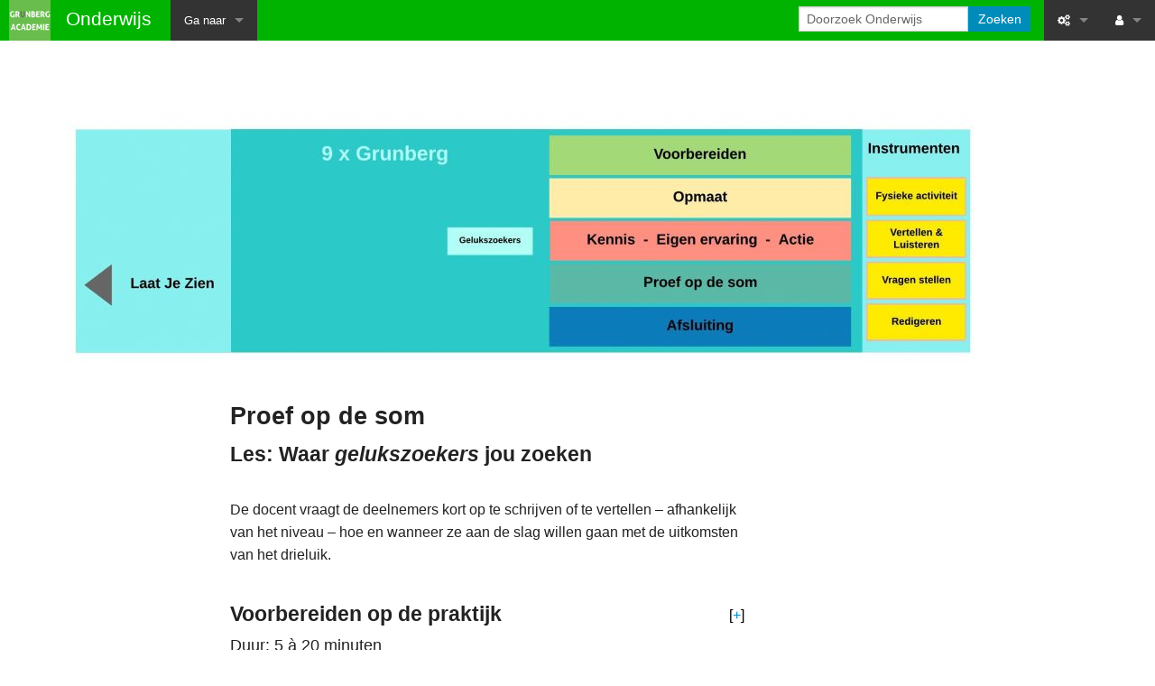

--- FILE ---
content_type: text/html; charset=UTF-8
request_url: https://ga-verbinding.nl/Laatjezien/index.php?title=Geluk_Proef
body_size: 6458
content:
<!DOCTYPE html>
<html class="client-nojs" lang="nl" dir="ltr">
<head>
<meta charset="UTF-8"/>
<title>Geluk Proef - Onderwijs</title>
<script>document.documentElement.className="client-js";RLCONF={"wgBreakFrames":!1,"wgSeparatorTransformTable":[",\t.",".\t,"],"wgDigitTransformTable":["",""],"wgDefaultDateFormat":"dmy","wgMonthNames":["","januari","februari","maart","april","mei","juni","juli","augustus","september","oktober","november","december"],"wgRequestId":"c38407061799bf8e8b45dbd2","wgCSPNonce":!1,"wgCanonicalNamespace":"","wgCanonicalSpecialPageName":!1,"wgNamespaceNumber":0,"wgPageName":"Geluk_Proef","wgTitle":"Geluk Proef","wgCurRevisionId":11192,"wgRevisionId":11192,"wgArticleId":1441,"wgIsArticle":!0,"wgIsRedirect":!1,"wgAction":"view","wgUserName":null,"wgUserGroups":["*"],"wgCategories":[],"wgPageContentLanguage":"nl","wgPageContentModel":"wikitext","wgRelevantPageName":"Geluk_Proef","wgRelevantArticleId":1441,"wgIsProbablyEditable":!1,"wgRelevantPageIsProbablyEditable":!1,"wgRestrictionEdit":[],"wgRestrictionMove":[],"wgMediaViewerOnClick":!0,"wgMediaViewerEnabledByDefault":!0,
"wgPageFormsTargetName":null,"wgPageFormsAutocompleteValues":[],"wgPageFormsAutocompleteOnAllChars":!1,"wgPageFormsFieldProperties":[],"wgPageFormsCargoFields":[],"wgPageFormsDependentFields":[],"wgPageFormsCalendarValues":[],"wgPageFormsCalendarParams":[],"wgPageFormsCalendarHTML":null,"wgPageFormsGridValues":[],"wgPageFormsGridParams":[],"wgPageFormsContLangYes":null,"wgPageFormsContLangNo":null,"wgPageFormsContLangMonths":[],"wgPageFormsHeightForMinimizingInstances":800,"wgPageFormsShowOnSelect":[],"wgPageFormsScriptPath":"/Laatjezien/extensions/PageForms","edgValues":null,"wgPageFormsEDSettings":null,"wgAmericanDates":!1,"wgPopupsReferencePreviews":!1,"wgPopupsConflictsWithNavPopupGadget":!1};RLSTATE={"site.styles":"ready","noscript":"ready","user.styles":"ready","user":"ready","user.options":"loading","skins.foreground.styles":"ready","jquery.makeCollapsible.styles":"ready","ext.smw.style":"ready","ext.smw.tooltip.styles":"ready"};RLPAGEMODULES=["ext.smw.style",
"ext.smw.tooltips","smw.entityexaminer","site","mediawiki.page.startup","mediawiki.page.ready","jquery.makeCollapsible","mmv.head","mmv.bootstrap.autostart","ext.popups","skins.foreground.js"];</script>
<script>(RLQ=window.RLQ||[]).push(function(){mw.loader.implement("user.options@1hzgi",function($,jQuery,require,module){/*@nomin*/mw.user.tokens.set({"patrolToken":"+\\","watchToken":"+\\","csrfToken":"+\\"});mw.user.options.set({"variant":"nl"});
});});</script>
<link rel="stylesheet" href="/Laatjezien/load.php?lang=nl&amp;modules=ext.smw.style%7Cext.smw.tooltip.styles&amp;only=styles&amp;skin=foreground"/>
<link rel="stylesheet" href="/Laatjezien/load.php?lang=nl&amp;modules=jquery.makeCollapsible.styles%7Cskins.foreground.styles&amp;only=styles&amp;skin=foreground"/>
<script async="" src="/Laatjezien/load.php?lang=nl&amp;modules=startup&amp;only=scripts&amp;raw=1&amp;skin=foreground"></script>
<style>#mw-indicator-mw-helplink {display:none;}</style><style>#ca-history { display:none; }</style>
<meta name="ResourceLoaderDynamicStyles" content=""/>
<link rel="stylesheet" href="/Laatjezien/load.php?lang=nl&amp;modules=site.styles&amp;only=styles&amp;skin=foreground"/>
<meta name="generator" content="MediaWiki 1.35.7"/>
<meta name="viewport" content="width=device-width, user-scalable=yes, initial-scale=1.0"/>
<link rel="alternate" type="application/rdf+xml" title="Geluk Proef" href="/Laatjezien/index.php?title=Speciaal:RDFExporteren/Geluk_Proef&amp;xmlmime=rdf"/>
<link rel="shortcut icon" href="/favicon.ico"/>
<link rel="search" type="application/opensearchdescription+xml" href="/Laatjezien/opensearch_desc.php" title="Onderwijs (nl)"/>
<link rel="EditURI" type="application/rsd+xml" href="https://ga-verbinding.nl/Laatjezien/api.php?action=rsd"/>
<link rel="license" href="https://creativecommons.org/licenses/by-nc-sa/4.0/deed.nl"/>
<meta http-equiv="X-UA-Compatible" content="IE=edge" />
<!--[if lt IE 9]><script src="/Laatjezien/resources/lib/html5shiv/html5shiv.js"></script><![endif]-->
</head>
<body class="mediawiki ltr sitedir-ltr mw-hide-empty-elt ns-0 ns-subject page-Geluk_Proef rootpage-Geluk_Proef skin-foreground action-view"><div id='navwrapper'><!-- START FOREGROUNDTEMPLATE -->
		<nav class="top-bar" data-topbar role="navigation" data-options="back_text: Terug">
			<ul class="title-area">
				<li class="name">
					<div class="title-name">
					<a href="/Laatjezien/index.php?title=Hoofdpagina">
											<img alt="Onderwijs" class="top-bar-logo" src="/Laatjezien/resources/assets/Logo GA.png">
										<div class="title-name" style="display: inline-block;">Onderwijs</div>
					</a>
					</div>
				</li>
				<li class="toggle-topbar menu-icon">
					<a href="#"><span>Menu</span></a>
				</li>
			</ul>

		<section class="top-bar-section">

			<ul id="top-bar-left" class="left">
				<li class="divider show-for-small"></li>
									<li class="has-dropdown active"  id='p-Ga_naar'>
						<a href="#">Ga naar</a>
													<ul class="dropdown">
								<li id="n-Hoofdpagina"><a href="/Laatjezien/index.php?title=Hoofdpagina">Hoofdpagina</a></li><li id="n-Website-Grunberg-Academie"><a href="https://www.stichtinggrunberg.com/?page_id=1" rel="nofollow" target="_blank">Website Grunberg Academie</a></li><li id="n-Aanvraag-gebruikersaccount"><a href="/Laatjezien/index.php?title=Meld_je_aan">Aanvraag gebruikersaccount</a></li><li id="n-Aanmelden-als-andere-gebruiker"><a href="/Laatjezien/index.php?title=Speciaal:Aanmelden">Aanmelden als andere gebruiker</a></li>							</ul>
											</li>
							</ul>

			<ul id="top-bar-right" class="right">
				<li class="has-form">
					<form action="/Laatjezien/index.php" id="searchform" class="mw-search">
						<div class="row collapse">
						<div class="small-12 columns">
							<input type="search" name="search" placeholder="Doorzoek Onderwijs" title="Doorzoek Onderwijs [f]" accesskey="f" id="searchInput"/>							<button type="submit" class="button search">Zoeken</button>
						</div>
						</div>
					</form>
				</li>
				<li class="divider show-for-small"></li>

				<li class="has-dropdown active"><a href="#"><i class="fa fa-cogs"></i></a>
					<ul id="toolbox-dropdown" class="dropdown">
						<li id="t-whatlinkshere"><a href="/Laatjezien/index.php?title=Speciaal:VerwijzingenNaarHier/Geluk_Proef" title="Lijst met alle pagina&#039;s die naar deze pagina verwijzen [j]" accesskey="j">Verwijzingen naar deze pagina</a></li><li id="t-recentchangeslinked"><a href="/Laatjezien/index.php?title=Speciaal:RecenteWijzigingenGelinkt/Geluk_Proef" rel="nofollow" title="Recente wijzigingen in pagina&#039;s waar deze pagina naar verwijst [k]" accesskey="k">Gerelateerde wijzigingen</a></li><li id="t-specialpages"><a href="/Laatjezien/index.php?title=Speciaal:SpecialePaginas" title="Lijst met alle speciale pagina&#039;s [q]" accesskey="q">Speciale pagina's</a></li><li id="t-print"><a href="javascript:print();" rel="alternate" title="Printvriendelijke versie van deze pagina [p]" accesskey="p">Printvriendelijke versie</a></li><li id="t-permalink"><a href="/Laatjezien/index.php?title=Geluk_Proef&amp;oldid=11192" title="Permanente koppeling naar deze versie van de pagina">Permanente koppeling</a></li><li id="t-info"><a href="/Laatjezien/index.php?title=Geluk_Proef&amp;action=info" title="Meer informatie over deze pagina">Paginagegevens</a></li><li id="t-cite"><a href="/Laatjezien/index.php?title=Speciaal:Citeren&amp;page=Geluk_Proef&amp;id=11192&amp;wpFormIdentifier=titleform" title="Informatie over hoe u deze pagina kunt citeren">Deze pagina citeren</a></li>						<li id="n-recentchanges"><a href="/Laatjezien/index.php?title=Speciaal:RecenteWijzigingen" title="Speciaal:RecenteWijzigingen">Recente wijzigingen</a></li>											</ul>
				</li>

				<li id="personal-tools-dropdown" class="has-dropdown active"><a href="#"><i class="fa fa-user"></i></a>
					<ul class="dropdown">
						<li id="pt-login"><a href="/Laatjezien/index.php?title=Speciaal:Aanmelden&amp;returnto=Geluk+Proef" title="U wordt van harte uitgenodigd om aan te melden, maar dit is niet verplicht [o]" accesskey="o">Inloggen</a></li><li id="pt-createaccount"><a href="/Laatjezien/index.php?title=Speciaal:GebruikerAanvragen" title="Registreer u vooral en meld u aan. Dit is echter niet verplicht.">Account aanvragen</a></li>					</ul>
				</li>

			</ul>
		</section>
		</nav>

		</div>
		<div id="page-content">
		<div class="row">
				<div class="large-12 columns">
					<!-- Output page indicators -->
					<div class="mw-indicators mw-body-content">
<div id="mw-indicator-smw-entity-examiner" class="mw-indicator"><div class="smw-entity-examiner smw-indicator-vertical-bar-loader" data-subject="Geluk_Proef#0##" data-dir="ltr" data-uselang="" title="Running an examiner in the background"></div></div>
</div>
					<!-- If user is logged in output echo location -->
									<!--[if lt IE 9]>
				<div id="siteNotice" class="sitenotice panel radius">Onderwijs wordt mogelijk niet goed weergegeven in deze versie van Internet Explorer. Aanbevolen wordt te upgraden naar een nieuwere versie van Internet Explorer of om te schakelen naar een browser zoals Firefox of Chrome.</div>
				<![endif]-->

												</div>
		</div>

		<div id="mw-js-message" style="display:none;"></div>

		<div class="row">
				<div id="p-cactions" class="large-12 columns">
										<div id="content">
					<h1  id="firstHeading" class="title"><span style="position: absolute; clip: rect(1px 1px 1px 1px); clip: rect(1px, 1px, 1px, 1px);">Geluk Proef</span></h1>
											<h3 id="tagline"></h3>					<h5 id="siteSub" class="subtitle"></h5>
					<div id="contentSub" class="clear_both"></div>
					<div id="bodyContent" class="mw-bodytext">
						<div id="mw-content-text" lang="nl" dir="ltr" class="mw-content-ltr"><div class="mw-parser-output"><div class="center"><div class="floatnone"><div class="noresize"><map name="ImageMap_846fef079c9bbc0d"><area href="/Laatjezien/index.php?title=Grunberg_Academie" shape="rect" coords="31,175,194,222" alt="naar hoofdmenu" title="naar hoofdmenu" /><area href="/Laatjezien/index.php?title=Gelukszoekers_1" shape="rect" coords="444,141,528,165" alt="naar" title="naar" /><area href="/Laatjezien/index.php?title=Gelukszoekers_V" shape="rect" coords="554,36,883,79" alt="naar" title="naar" /><area href="/Laatjezien/index.php?title=Gelukszoekers_O" shape="rect" coords="554,87,886,123" alt="naar" title="naar" /><area href="/Laatjezien/index.php?title=Gelukszoekers" shape="rect" coords="556,135,885,172" alt="naar" title="naar" /><area href="/Laatjezien/index.php?title=Geluk_Proef" shape="rect" coords="557,185,883,217" alt="naar" title="naar" /><area href="/Laatjezien/index.php?title=Geluk_Af" shape="rect" coords="560,228,883,264" alt="naar" title="naar" /><area href="/Laatjezien/index.php?title=Geluk_G6_Fysiek" shape="rect" coords="917,78,1014,118" alt="naar" title="naar" /><area href="/Laatjezien/index.php?title=Geluk_G6_Vertellen,_de_docent_begint" shape="rect" coords="915,129,1011,169" alt="naar" title="naar" /><area href="/Laatjezien/index.php?title=Geluk_G6_Typen_Vragen" shape="rect" coords="913,180,1007,220" alt="naar" title="naar" /><area href="/Laatjezien/index.php?title=Geluk_G6_REDIGEREN" shape="rect" coords="911,231,1004,272" alt="naar" title="naar" /><area href="/Laatjezien/index.php?title=9_x_Grunberg" shape="rect" coords="203,33,540,269" alt="naar" title="naar" /></map><img alt="9G6 v2.jpeg" src="/Laatjezien/img_auth.php/thumb/1/1a/9G6_v2.jpeg/1050px-9G6_v2.jpeg" decoding="async" width="1050" height="306" srcset="/Laatjezien/img_auth.php/thumb/1/1a/9G6_v2.jpeg/1575px-9G6_v2.jpeg 1.5x, /Laatjezien/img_auth.php/thumb/1/1a/9G6_v2.jpeg/2100px-9G6_v2.jpeg 2x" data-file-width="2706" data-file-height="788" usemap="#ImageMap_846fef079c9bbc0d" /></div></div></div>
<div class="row">
<div class="small-6 large-offset-2 columns">
<h3><span class="mw-headline" id="Proef_op_de_som"><b>Proef op de som</b></span></h3>
<h4><span class="mw-headline" id="Les:_Waar_gelukszoekers_jou_zoeken"><b>Les: Waar <i>gelukszoekers</i> jou zoeken</b></span></h4>
<p><br />
</p><p>De docent vraagt de deelnemers kort op te schrijven of te vertellen – afhankelijk van het niveau – hoe en wanneer ze aan de slag willen gaan met de uitkomsten van het drieluik.
<br />
<br />
</p>
<div class="toccolours mw-collapsible mw-collapsed" style="cursor:pointer; color:black" data-expandtext="+" data-collapsetext="-">
<h4><span class="mw-headline" id="Voorbereiden_op_de_praktijk"><b>Voorbereiden op de praktijk</b></span></h4>
<h5><span id="Duur:_5_à_20_minuten"></span><span class="mw-headline" id="Duur:_5_.C3.A0_20_minuten">Duur: 5 à 20 minuten</span></h5>
    <div class="mw-collapsible-content">
<p>Hier is ruimte om de deelnemers een opdracht te geven: ‘Kijk naar je ervaring en naar de nieuwe kennis en vaardigheden die zijn besproken en/of geoefend. Maak je bewust van wat je wilt behouden en waarmee je nu verder kunt gaan oefenen in het dagelijks leven. Houd in gedachten dat je voortaan altijd iets kunt aanpassen. Vertaal je wensen naar kleine doelen die bereikbaar zijn.’
<br />
<br />
De deelnemers schrijven een dergelijke situatie (kort) op.
<br />
<br />
De docent geeft voorbeelden van vragen die de deelnemers zich kunnen stellen. De voorbeeldvragen past de docent aan op het begripsniveau van de deelnemers.
<br /> 
Voorbeeldvragen zijn:
</p>
<ul><li>Wat wil je bij het oude houden en waar denk je nu anders over?;</li>
<li>Is er iets wat je bedacht hebt, als je kijkt naar alles wat je hebt gehoord, gelezen en meegemaakt, waar je in de toekomst mee wil gaan experimenteren?;</li>
<li>Welke vaardigheden en/of instrumenten heb je tot je beschikking?;</li>
<li>Welke vaardigheden en/of instrumenten hebben anderen tot hun beschikking? Ken je hen? Kun je ze leren kennen? Waar? Hoe kan je anderen benaderen om je te helpen?;</li>
<li>Is er iets wat je anders had willen doen of ervaren? Wat kun je daaraan doen in een toekomstige situatie?</li></ul>
   </div>
</div> 
<p><br />
De docent houdt in de gaten dat het gaat om bereikbare en bescheiden geformuleerde activiteiten. Vervolgens kan er een periode afgesproken worden waarin de deelnemers met hun eigen gekozen en geplande activiteit gaan experimenteren. Daarna wordt er gekeken hoe de uitvoering in de praktijk bevalt. Dan is er een moment van evaluatie en reflectie gepland, de afsluiting. Mocht het nodig zijn, dan kan de docent het proces altijd tussentijds aandacht geven.
</p></div></div>
<!-- 
NewPP limit report
Parsed by ga‐verbinding.nl
Cached time: 20260124022516
Cache expiry: 86400
Dynamic content: false
Complications: []
[SMW] In‐text annotation parser time: 0 seconds
CPU time usage: 0.084 seconds
Real time usage: 0.176 seconds
Preprocessor visited node count: 26/1000000
Post‐expand include size: 2222/2097152 bytes
Template argument size: 0/2097152 bytes
Highest expansion depth: 5/40
Expensive parser function count: 0/100
Unstrip recursion depth: 0/20
Unstrip post‐expand size: 2052/5000000 bytes
-->
<!--
Transclusion expansion time report (%,ms,calls,template)
100.00%   82.332      1 -total
 84.54%   69.603      1 Sjabloon:9xG6
 11.56%    9.514      2 Sjabloon:Kopweg
  3.93%    3.239      1 Sjabloon:Proef
-->

<!-- Saved in parser cache with key ga_verbinding_nlonderwijs135:pcache:idhash:1441-0!canonical and timestamp 20260124022516 and revision id 11192
 -->
</div></div><div class="printfooter">
Overgenomen van "<a dir="ltr" href="https://ga-verbinding.nl/Laatjezien/index.php?title=Geluk_Proef&amp;oldid=11192">https://ga-verbinding.nl/Laatjezien/index.php?title=Geluk_Proef&amp;oldid=11192</a>"</div>
						<div class="clear_both"></div>
					</div>
		    	<div class="group"><div id="catlinks" class="catlinks catlinks-allhidden" data-mw="interface"></div></div>
		    					</div>
		    </div>
		</div>

			<footer class="row">
				<div id="footer">
										<div id="footer-left" class="small-12 large-centered columns text-center">
					<ul id="footer-left-ul">
													<li id="footer-lastmod"> Deze pagina is voor het laatst bewerkt op 30 okt 2020 om 18:59.</li>
													<li id="footer-copyright">De inhoud is beschikbaar onder de <a class="external" rel="nofollow" href="https://creativecommons.org/licenses/by-nc-sa/4.0/deed.nl">Creative Commons Naamsvermelding-Niet Commercieel-Gelijk delen</a> tenzij anders aangegeven.</li>
													<li id="footer-privacy"><a href="/Laatjezien/index.php?title=Onderwijs:Privacybeleid" title="Onderwijs:Privacybeleid">Privacybeleid</a></li>
													<li id="footer-about"><a href="/Laatjezien/index.php?title=Onderwijs:Over" title="Onderwijs:Over">Over Onderwijs</a></li>
													<li id="footer-disclaimer"><a href="/Laatjezien/index.php?title=Onderwijs:Algemeen_voorbehoud" title="Onderwijs:Algemeen voorbehoud">Voorbehoud</a></li>
											</ul>
					</div>
					<div id="footer-right-icons" class="large-12 small-12 columns">
					<ul id="poweredby">
											</ul>
					</div>
				</div>
			</footer>

		</div>

		
<script>(RLQ=window.RLQ||[]).push(function(){mw.config.set({"wgPageParseReport":{"smw":{"limitreport-intext-parsertime":0},"limitreport":{"cputime":"0.084","walltime":"0.176","ppvisitednodes":{"value":26,"limit":1000000},"postexpandincludesize":{"value":2222,"limit":2097152},"templateargumentsize":{"value":0,"limit":2097152},"expansiondepth":{"value":5,"limit":40},"expensivefunctioncount":{"value":0,"limit":100},"unstrip-depth":{"value":0,"limit":20},"unstrip-size":{"value":2052,"limit":5000000},"timingprofile":["100.00%   82.332      1 -total"," 84.54%   69.603      1 Sjabloon:9xG6"," 11.56%    9.514      2 Sjabloon:Kopweg","  3.93%    3.239      1 Sjabloon:Proef"]},"cachereport":{"origin":"ga-verbinding.nl","timestamp":"20260124022516","ttl":86400,"transientcontent":false}}});mw.config.set({"wgBackendResponseTime":1303,"wgHostname":"ga-verbinding.nl"});});</script>					</body>
		</html>



--- FILE ---
content_type: text/css; charset=utf-8
request_url: https://ga-verbinding.nl/Laatjezien/load.php?lang=nl&modules=site.styles&only=styles&skin=foreground
body_size: 371
content:
#t-upload{display:none}#t-print{display:none}#t-whatlinkshere{display:none}#t-recentchangeslinked{display:none}#t-permalink{display:none}#n-recentchanges{display:none}#t-specialpages{display:none}#t-cite{display:none}#t-browse{display:none}#t-info{display:none}#siteNotice{color:#8a2e5c;font-size:10px;font-family:"Courier"}#ca-talk{display:none!important}#ca-history{display:none!important}#p-search h3{display:none}#p-search{display:none}#p-tb{display:none}#catlinks{display:none}.mw-editsection{display:none!important}#p-personal{display:none}#pt-anonuserpage{display:none!important}#pt-userpage{display:none!important}#pt-mytalk{display:none!important}#pt-watchlist{display:none!important}#pt-mycontris{display:none!important}@import url(https://fonts.googleapis.com/css2?family=Roboto+Condensed:ital,wght@0,300;0,400;1,300;1,400&family=Roboto:ital,wght@0,100;0,300;0,400;0,500;0,700;1,100;1,300;1,400;1,500;1,700&display=swap);.top-bar,.top-bar-section ul,.top-bar-section ul li.active > a,.top-bar-section li a:not(.button),.top-bar-section .has-form{background:#00b300;color:#000}#catlinks{display:none}#p-search{display:none}#footer-info{display:none}#f-list{display:none}html{overflow-y:scroll}

--- FILE ---
content_type: text/javascript; charset=utf-8
request_url: https://ga-verbinding.nl/Laatjezien/load.php?lang=nl&modules=startup&only=scripts&raw=1&skin=foreground
body_size: 13865
content:
function isCompatible(ua){return!!((function(){'use strict';return!this&&Function.prototype.bind&&window.JSON;}())&&'querySelector'in document&&'localStorage'in window&&'addEventListener'in window&&!ua.match(/MSIE 10|NetFront|Opera Mini|S40OviBrowser|MeeGo|Android.+Glass|^Mozilla\/5\.0 .+ Gecko\/$|googleweblight|PLAYSTATION|PlayStation/));}if(!isCompatible(navigator.userAgent)){document.documentElement.className=document.documentElement.className.replace(/(^|\s)client-js(\s|$)/,'$1client-nojs$2');while(window.NORLQ&&NORLQ[0]){NORLQ.shift()();}NORLQ={push:function(fn){fn();}};RLQ={push:function(){}};}else{if(window.performance&&performance.mark){performance.mark('mwStartup');}(function(){'use strict';var mw,StringSet,log,hasOwn=Object.hasOwnProperty,console=window.console;function fnv132(str){var hash=0x811C9DC5,i=0;for(;i<str.length;i++){hash+=(hash<<1)+(hash<<4)+(hash<<7)+(hash<<8)+(hash<<24);hash^=str.charCodeAt(i);}hash=(hash>>>0).toString(36).slice(0,5);while(hash.length<5){hash=
'0'+hash;}return hash;}function defineFallbacks(){StringSet=window.Set||function(){var set=Object.create(null);return{add:function(value){set[value]=!0;},has:function(value){return value in set;}};};}function setGlobalMapValue(map,key,value){map.values[key]=value;log.deprecate(window,key,value,map===mw.config&&'Use mw.config instead.');}function logError(topic,data){var msg,e=data.exception;if(console&&console.log){msg=(e?'Exception':'Error')+' in '+data.source+(data.module?' in module '+data.module:'')+(e?':':'.');console.log(msg);if(e&&console.warn){console.warn(e);}}}function Map(global){this.values=Object.create(null);if(global===true){this.set=function(selection,value){var s;if(arguments.length>1){if(typeof selection==='string'){setGlobalMapValue(this,selection,value);return true;}}else if(typeof selection==='object'){for(s in selection){setGlobalMapValue(this,s,selection[s]);}return true;}return false;};}}Map.prototype={constructor:Map,get:function(selection,fallback){var
results,i;fallback=arguments.length>1?fallback:null;if(Array.isArray(selection)){results={};for(i=0;i<selection.length;i++){if(typeof selection[i]==='string'){results[selection[i]]=selection[i]in this.values?this.values[selection[i]]:fallback;}}return results;}if(typeof selection==='string'){return selection in this.values?this.values[selection]:fallback;}if(selection===undefined){results={};for(i in this.values){results[i]=this.values[i];}return results;}return fallback;},set:function(selection,value){var s;if(arguments.length>1){if(typeof selection==='string'){this.values[selection]=value;return true;}}else if(typeof selection==='object'){for(s in selection){this.values[s]=selection[s];}return true;}return false;},exists:function(selection){return typeof selection==='string'&&selection in this.values;}};defineFallbacks();log=function(){};log.warn=console&&console.warn?Function.prototype.bind.call(console.warn,console):function(){};log.error=console&&console.error?Function.prototype.
bind.call(console.error,console):function(){};log.deprecate=function(obj,key,val,msg,logName){var stacks;function maybeLog(){var name=logName||key,trace=new Error().stack;if(!stacks){stacks=new StringSet();}if(!stacks.has(trace)){stacks.add(trace);if(logName||obj===window){mw.track('mw.deprecate',name);}mw.log.warn('Use of "'+name+'" is deprecated.'+(msg?' '+msg:''));}}try{Object.defineProperty(obj,key,{configurable:!0,enumerable:!0,get:function(){maybeLog();return val;},set:function(newVal){maybeLog();val=newVal;}});}catch(err){obj[key]=val;}};mw={redefineFallbacksForTest:window.QUnit&&defineFallbacks,now:function(){var perf=window.performance,navStart=perf&&perf.timing&&perf.timing.navigationStart;mw.now=navStart&&perf.now?function(){return navStart+perf.now();}:Date.now;return mw.now();},trackQueue:[],track:function(topic,data){mw.trackQueue.push({topic:topic,data:data});},trackError:function(topic,data){mw.track(topic,data);logError(topic,data);},Map:Map,config:new Map(false),
messages:new Map(),templates:new Map(),log:log,loader:(function(){var registry=Object.create(null),sources=Object.create(null),handlingPendingRequests=!1,pendingRequests=[],queue=[],jobs=[],willPropagate=!1,errorModules=[],baseModules=["jquery","mediawiki.base"],marker=document.querySelector('meta[name="ResourceLoaderDynamicStyles"]'),lastCssBuffer,rAF=window.requestAnimationFrame||setTimeout;function newStyleTag(text,nextNode){var el=document.createElement('style');el.appendChild(document.createTextNode(text));if(nextNode&&nextNode.parentNode){nextNode.parentNode.insertBefore(el,nextNode);}else{document.head.appendChild(el);}return el;}function flushCssBuffer(cssBuffer){var i;if(cssBuffer===lastCssBuffer){lastCssBuffer=null;}newStyleTag(cssBuffer.cssText,marker);for(i=0;i<cssBuffer.callbacks.length;i++){cssBuffer.callbacks[i]();}}function addEmbeddedCSS(cssText,callback){if(!lastCssBuffer||cssText.slice(0,'@import'.length)==='@import'){lastCssBuffer={cssText:'',callbacks:[]};rAF
(flushCssBuffer.bind(null,lastCssBuffer));}lastCssBuffer.cssText+='\n'+cssText;lastCssBuffer.callbacks.push(callback);}function getCombinedVersion(modules){var hashes=modules.reduce(function(result,module){return result+registry[module].version;},'');return fnv132(hashes);}function allReady(modules){var i=0;for(;i<modules.length;i++){if(mw.loader.getState(modules[i])!=='ready'){return false;}}return true;}function allWithImplicitReady(module){return allReady(registry[module].dependencies)&&(baseModules.indexOf(module)!==-1||allReady(baseModules));}function anyFailed(modules){var state,i=0;for(;i<modules.length;i++){state=mw.loader.getState(modules[i]);if(state==='error'||state==='missing'){return true;}}return false;}function doPropagation(){var errorModule,baseModuleError,module,i,failed,job,didPropagate=!0;do{didPropagate=!1;while(errorModules.length){errorModule=errorModules.shift();baseModuleError=baseModules.indexOf(errorModule)!==-1;for(module in registry){if(registry[module
].state!=='error'&&registry[module].state!=='missing'){if(baseModuleError&&baseModules.indexOf(module)===-1){registry[module].state='error';didPropagate=!0;}else if(registry[module].dependencies.indexOf(errorModule)!==-1){registry[module].state='error';errorModules.push(module);didPropagate=!0;}}}}for(module in registry){if(registry[module].state==='loaded'&&allWithImplicitReady(module)){execute(module);didPropagate=!0;}}for(i=0;i<jobs.length;i++){job=jobs[i];failed=anyFailed(job.dependencies);if(failed||allReady(job.dependencies)){jobs.splice(i,1);i-=1;try{if(failed&&job.error){job.error(new Error('Failed dependencies'),job.dependencies);}else if(!failed&&job.ready){job.ready();}}catch(e){mw.trackError('resourceloader.exception',{exception:e,source:'load-callback'});}didPropagate=!0;}}}while(didPropagate);willPropagate=!1;}function requestPropagation(){if(willPropagate){return;}willPropagate=!0;mw.requestIdleCallback(doPropagation,{timeout:1});}function setAndPropagate(
module,state){registry[module].state=state;if(state==='loaded'||state==='ready'||state==='error'||state==='missing'){if(state==='ready'){mw.loader.store.add(module);}else if(state==='error'||state==='missing'){errorModules.push(module);}requestPropagation();}}function sortDependencies(module,resolved,unresolved){var i,skip,deps;if(!(module in registry)){throw new Error('Unknown module: '+module);}if(typeof registry[module].skip==='string'){skip=(new Function(registry[module].skip)());registry[module].skip=!!skip;if(skip){registry[module].dependencies=[];setAndPropagate(module,'ready');return;}}if(!unresolved){unresolved=new StringSet();}deps=registry[module].dependencies;unresolved.add(module);for(i=0;i<deps.length;i++){if(resolved.indexOf(deps[i])===-1){if(unresolved.has(deps[i])){throw new Error('Circular reference detected: '+module+' -> '+deps[i]);}sortDependencies(deps[i],resolved,unresolved);}}resolved.push(module);}function resolve(modules){var resolved=baseModules.slice(),i=0;
for(;i<modules.length;i++){sortDependencies(modules[i],resolved);}return resolved;}function resolveStubbornly(modules){var saved,resolved=baseModules.slice(),i=0;for(;i<modules.length;i++){saved=resolved.slice();try{sortDependencies(modules[i],resolved);}catch(err){resolved=saved;mw.log.warn('Skipped unresolvable module '+modules[i]);if(modules[i]in registry){mw.trackError('resourceloader.exception',{exception:err,source:'resolve'});}}}return resolved;}function resolveRelativePath(relativePath,basePath){var prefixes,prefix,baseDirParts,relParts=relativePath.match(/^((?:\.\.?\/)+)(.*)$/);if(!relParts){return null;}baseDirParts=basePath.split('/');baseDirParts.pop();prefixes=relParts[1].split('/');prefixes.pop();while((prefix=prefixes.pop())!==undefined){if(prefix==='..'){baseDirParts.pop();}}return(baseDirParts.length?baseDirParts.join('/')+'/':'')+relParts[2];}function makeRequireFunction(moduleObj,basePath){return function require(moduleName){var fileName,fileContent,result,
moduleParam,scriptFiles=moduleObj.script.files;fileName=resolveRelativePath(moduleName,basePath);if(fileName===null){return mw.loader.require(moduleName);}if(!hasOwn.call(scriptFiles,fileName)){throw new Error('Cannot require undefined file '+fileName);}if(hasOwn.call(moduleObj.packageExports,fileName)){return moduleObj.packageExports[fileName];}fileContent=scriptFiles[fileName];if(typeof fileContent==='function'){moduleParam={exports:{}};fileContent(makeRequireFunction(moduleObj,fileName),moduleParam);result=moduleParam.exports;}else{result=fileContent;}moduleObj.packageExports[fileName]=result;return result;};}function addScript(src,callback){var script=document.createElement('script');script.src=src;script.onload=script.onerror=function(){if(script.parentNode){script.parentNode.removeChild(script);}if(callback){callback();callback=null;}};document.head.appendChild(script);}function queueModuleScript(src,moduleName,callback){pendingRequests.push(function(){if(moduleName!=='jquery'){
window.require=mw.loader.require;window.module=registry[moduleName].module;}addScript(src,function(){delete window.module;callback();if(pendingRequests[0]){pendingRequests.shift()();}else{handlingPendingRequests=!1;}});});if(!handlingPendingRequests&&pendingRequests[0]){handlingPendingRequests=!0;pendingRequests.shift()();}}function addLink(url,media,nextNode){var el=document.createElement('link');el.rel='stylesheet';if(media){el.media=media;}el.href=url;if(nextNode&&nextNode.parentNode){nextNode.parentNode.insertBefore(el,nextNode);}else{document.head.appendChild(el);}}function domEval(code){var script=document.createElement('script');if(mw.config.get('wgCSPNonce')!==false){script.nonce=mw.config.get('wgCSPNonce');}script.text=code;document.head.appendChild(script);script.parentNode.removeChild(script);}function enqueue(dependencies,ready,error){if(allReady(dependencies)){if(ready!==undefined){ready();}return;}if(anyFailed(dependencies)){if(error!==undefined){error(new Error(
'One or more dependencies failed to load'),dependencies);}return;}if(ready!==undefined||error!==undefined){jobs.push({dependencies:dependencies.filter(function(module){var state=registry[module].state;return state==='registered'||state==='loaded'||state==='loading'||state==='executing';}),ready:ready,error:error});}dependencies.forEach(function(module){if(registry[module].state==='registered'&&queue.indexOf(module)===-1){queue.push(module);}});mw.loader.work();}function execute(module){var key,value,media,i,urls,cssHandle,siteDeps,siteDepErr,runScript,cssPending=0;if(registry[module].state!=='loaded'){throw new Error('Module in state "'+registry[module].state+'" may not execute: '+module);}registry[module].state='executing';runScript=function(){var script,markModuleReady,nestedAddScript,mainScript;script=registry[module].script;markModuleReady=function(){setAndPropagate(module,'ready');};nestedAddScript=function(arr,callback,i){if(i>=arr.length){callback();return;}queueModuleScript(arr
[i],module,function(){nestedAddScript(arr,callback,i+1);});};try{if(Array.isArray(script)){nestedAddScript(script,markModuleReady,0);}else if(typeof script==='function'||(typeof script==='object'&&script!==null)){if(typeof script==='function'){if(module==='jquery'){script();}else{script(window.$,window.$,mw.loader.require,registry[module].module);}}else{mainScript=script.files[script.main];if(typeof mainScript!=='function'){throw new Error('Main file in module '+module+' must be a function');}mainScript(makeRequireFunction(registry[module],script.main),registry[module].module);}markModuleReady();}else if(typeof script==='string'){domEval(script);markModuleReady();}else{markModuleReady();}}catch(e){setAndPropagate(module,'error');mw.trackError('resourceloader.exception',{exception:e,module:module,source:'module-execute'});}};if(registry[module].messages){mw.messages.set(registry[module].messages);}if(registry[module].templates){mw.templates.set(module,registry[module].templates);}
cssHandle=function(){cssPending++;return function(){var runScriptCopy;cssPending--;if(cssPending===0){runScriptCopy=runScript;runScript=undefined;runScriptCopy();}};};if(registry[module].style){for(key in registry[module].style){value=registry[module].style[key];media=undefined;if(key!=='url'&&key!=='css'){if(typeof value==='string'){addEmbeddedCSS(value,cssHandle());}else{media=key;key='bc-url';}}if(Array.isArray(value)){for(i=0;i<value.length;i++){if(key==='bc-url'){addLink(value[i],media,marker);}else if(key==='css'){addEmbeddedCSS(value[i],cssHandle());}}}else if(typeof value==='object'){for(media in value){urls=value[media];for(i=0;i<urls.length;i++){addLink(urls[i],media,marker);}}}}}if(module==='user'){try{siteDeps=resolve(['site']);}catch(e){siteDepErr=e;runScript();}if(siteDepErr===undefined){enqueue(siteDeps,runScript,runScript);}}else if(cssPending===0){runScript();}}function sortQuery(o){var key,sorted={},a=[];for(key in o){a.push(key);}a.sort();for(key=0;key<a.length;key++
){sorted[a[key]]=o[a[key]];}return sorted;}function buildModulesString(moduleMap){var p,prefix,str=[],list=[];function restore(suffix){return p+suffix;}for(prefix in moduleMap){p=prefix===''?'':prefix+'.';str.push(p+moduleMap[prefix].join(','));list.push.apply(list,moduleMap[prefix].map(restore));}return{str:str.join('|'),list:list};}function resolveIndexedDependencies(modules){var i,j,deps;function resolveIndex(dep){return typeof dep==='number'?modules[dep][0]:dep;}for(i=0;i<modules.length;i++){deps=modules[i][2];if(deps){for(j=0;j<deps.length;j++){deps[j]=resolveIndex(deps[j]);}}}}function makeQueryString(params){return Object.keys(params).map(function(key){return encodeURIComponent(key)+'='+encodeURIComponent(params[key]);}).join('&');}function batchRequest(batch){var reqBase,splits,b,bSource,bGroup,source,group,i,modules,sourceLoadScript,currReqBase,currReqBaseLength,moduleMap,currReqModules,l,lastDotIndex,prefix,suffix,bytesAdded;function doRequest(){var query=Object.create(
currReqBase),packed=buildModulesString(moduleMap);query.modules=packed.str;query.version=getCombinedVersion(packed.list);query=sortQuery(query);addScript(sourceLoadScript+'?'+makeQueryString(query));}if(!batch.length){return;}batch.sort();reqBase={"lang":"nl","skin":"foreground"};splits=Object.create(null);for(b=0;b<batch.length;b++){bSource=registry[batch[b]].source;bGroup=registry[batch[b]].group;if(!splits[bSource]){splits[bSource]=Object.create(null);}if(!splits[bSource][bGroup]){splits[bSource][bGroup]=[];}splits[bSource][bGroup].push(batch[b]);}for(source in splits){sourceLoadScript=sources[source];for(group in splits[source]){modules=splits[source][group];currReqBase=Object.create(reqBase);if(group===0&&mw.config.get('wgUserName')!==null){currReqBase.user=mw.config.get('wgUserName');}currReqBaseLength=makeQueryString(currReqBase).length+23;l=currReqBaseLength;moduleMap=Object.create(null);currReqModules=[];for(i=0;i<modules.length;i++){lastDotIndex=modules[i].lastIndexOf('.');
prefix=modules[i].substr(0,lastDotIndex);suffix=modules[i].slice(lastDotIndex+1);bytesAdded=moduleMap[prefix]?suffix.length+3:modules[i].length+3;if(currReqModules.length&&l+bytesAdded>mw.loader.maxQueryLength){doRequest();l=currReqBaseLength;moduleMap=Object.create(null);currReqModules=[];mw.track('resourceloader.splitRequest',{maxQueryLength:mw.loader.maxQueryLength});}if(!moduleMap[prefix]){moduleMap[prefix]=[];}l+=bytesAdded;moduleMap[prefix].push(suffix);currReqModules.push(modules[i]);}if(currReqModules.length){doRequest();}}}}function asyncEval(implementations,cb){if(!implementations.length){return;}mw.requestIdleCallback(function(){try{domEval(implementations.join(';'));}catch(err){cb(err);}});}function getModuleKey(module){return module in registry?(module+'@'+registry[module].version):null;}function splitModuleKey(key){var index=key.indexOf('@');if(index===-1){return{name:key,version:''};}return{name:key.slice(0,index),version:key.slice(index+1)};}function registerOne(module,
version,dependencies,group,source,skip){if(module in registry){throw new Error('module already registered: '+module);}registry[module]={module:{exports:{}},packageExports:{},version:String(version||''),dependencies:dependencies||[],group:typeof group==='undefined'?null:group,source:typeof source==='string'?source:'local',state:'registered',skip:typeof skip==='string'?skip:null};}return{moduleRegistry:registry,maxQueryLength:2000,addStyleTag:newStyleTag,enqueue:enqueue,resolve:resolve,work:function(){var q,module,implementation,storedImplementations=[],storedNames=[],requestNames=[],batch=new StringSet();mw.loader.store.init();q=queue.length;while(q--){module=queue[q];if(module in registry&&registry[module].state==='registered'){if(!batch.has(module)){registry[module].state='loading';batch.add(module);implementation=mw.loader.store.get(module);if(implementation){storedImplementations.push(implementation);storedNames.push(module);}else{requestNames.push(module);}}}}queue=[];asyncEval(
storedImplementations,function(err){var failed;mw.loader.store.stats.failed++;mw.loader.store.clear();mw.trackError('resourceloader.exception',{exception:err,source:'store-eval'});failed=storedNames.filter(function(module){return registry[module].state==='loading';});batchRequest(failed);});batchRequest(requestNames);},addSource:function(ids){var id;for(id in ids){if(id in sources){throw new Error('source already registered: '+id);}sources[id]=ids[id];}},register:function(modules){var i;if(typeof modules==='object'){resolveIndexedDependencies(modules);for(i=0;i<modules.length;i++){registerOne.apply(null,modules[i]);}}else{registerOne.apply(null,arguments);}},implement:function(module,script,style,messages,templates){var split=splitModuleKey(module),name=split.name,version=split.version;if(!(name in registry)){mw.loader.register(name);}if(registry[name].script!==undefined){throw new Error('module already implemented: '+name);}if(version){registry[name].version=version;}registry[name].
script=script||null;registry[name].style=style||null;registry[name].messages=messages||null;registry[name].templates=templates||null;if(registry[name].state!=='error'&&registry[name].state!=='missing'){setAndPropagate(name,'loaded');}},load:function(modules,type){if(typeof modules==='string'&&/^(https?:)?\/?\//.test(modules)){if(type==='text/css'){addLink(modules);}else if(type==='text/javascript'||type===undefined){addScript(modules);}else{throw new Error('Invalid type '+type);}}else{modules=typeof modules==='string'?[modules]:modules;enqueue(resolveStubbornly(modules),undefined,undefined);}},state:function(states){var module,state;for(module in states){state=states[module];if(!(module in registry)){mw.loader.register(module);}setAndPropagate(module,state);}},getState:function(module){return module in registry?registry[module].state:null;},getModuleNames:function(){return Object.keys(registry);},require:function(moduleName){var state=mw.loader.getState(moduleName);if(state!=='ready'){
throw new Error('Module "'+moduleName+'" is not loaded');}return registry[moduleName].module.exports;},store:{enabled:null,MODULE_SIZE_MAX:1e5,items:{},queue:[],stats:{hits:0,misses:0,expired:0,failed:0},toJSON:function(){return{items:mw.loader.store.items,vary:mw.loader.store.vary,asOf:Math.ceil(Date.now()/1e7)};},key:"MediaWikiModuleStore:ga_verbinding_nlonderwijs135",vary:"foreground:1:nl",init:function(){var raw,data;if(this.enabled!==null){return;}if(!true||/Firefox/.test(navigator.userAgent)){this.clear();this.enabled=!1;return;}try{raw=localStorage.getItem(this.key);this.enabled=!0;data=JSON.parse(raw);if(data&&typeof data.items==='object'&&data.vary===this.vary&&Date.now()<(data.asOf*1e7)+259e7){this.items=data.items;return;}}catch(e){}if(raw===undefined){this.enabled=!1;}},get:function(module){var key;if(this.enabled){key=getModuleKey(module);if(key in this.items){this.stats.hits++;return this.items[key];}this.stats.misses++;}return false;},add:function(module){if(this
.enabled){this.queue.push(module);this.requestUpdate();}},set:function(module){var key,args,src,encodedScript,descriptor=mw.loader.moduleRegistry[module];key=getModuleKey(module);if(key in this.items||!descriptor||descriptor.state!=='ready'||!descriptor.version||descriptor.group===1||descriptor.group===0||[descriptor.script,descriptor.style,descriptor.messages,descriptor.templates].indexOf(undefined)!==-1){return;}try{if(typeof descriptor.script==='function'){encodedScript=String(descriptor.script);}else if(typeof descriptor.script==='object'&&descriptor.script&&!Array.isArray(descriptor.script)){encodedScript='{'+'main:'+JSON.stringify(descriptor.script.main)+','+'files:{'+Object.keys(descriptor.script.files).map(function(key){var value=descriptor.script.files[key];return JSON.stringify(key)+':'+(typeof value==='function'?value:JSON.stringify(value));}).join(',')+'}}';}else{encodedScript=JSON.stringify(descriptor.script);}args=[JSON.stringify(key),encodedScript,JSON.stringify(
descriptor.style),JSON.stringify(descriptor.messages),JSON.stringify(descriptor.templates)];}catch(e){mw.trackError('resourceloader.exception',{exception:e,source:'store-localstorage-json'});return;}src='mw.loader.implement('+args.join(',')+');';if(src.length>this.MODULE_SIZE_MAX){return;}this.items[key]=src;},prune:function(){var key,module;for(key in this.items){module=key.slice(0,key.indexOf('@'));if(getModuleKey(module)!==key){this.stats.expired++;delete this.items[key];}else if(this.items[key].length>this.MODULE_SIZE_MAX){delete this.items[key];}}},clear:function(){this.items={};try{localStorage.removeItem(this.key);}catch(e){}},requestUpdate:(function(){var hasPendingWrites=!1;function flushWrites(){var data,key;mw.loader.store.prune();while(mw.loader.store.queue.length){mw.loader.store.set(mw.loader.store.queue.shift());}key=mw.loader.store.key;try{localStorage.removeItem(key);data=JSON.stringify(mw.loader.store);localStorage.setItem(key,data);}catch(e){mw.trackError(
'resourceloader.exception',{exception:e,source:'store-localstorage-update'});}hasPendingWrites=!1;}function onTimeout(){mw.requestIdleCallback(flushWrites);}return function(){if(!hasPendingWrites){hasPendingWrites=!0;setTimeout(onTimeout,2000);}};}())}};}())};window.mw=window.mediaWiki=mw;}());mw.requestIdleCallbackInternal=function(callback){setTimeout(function(){var start=mw.now();callback({didTimeout:!1,timeRemaining:function(){return Math.max(0,50-(mw.now()-start));}});},1);};mw.requestIdleCallback=window.requestIdleCallback?window.requestIdleCallback.bind(window):mw.requestIdleCallbackInternal;(function(){var queue;mw.loader.addSource({"local":"/Laatjezien/load.php"});mw.loader.register([["site","ojzmi",[1]],["site.styles","8mect",[],2],["noscript","r22l1",[],3],["filepage","1yjvh"],["user","k1cuu",[],0],["user.styles","8fimp",[],0],["user.defaults","n5xya"],["user.options","1hzgi",[6],1],["mediawiki.skinning.elements","1j7wy"],["mediawiki.skinning.content","13gwx"],[
"mediawiki.skinning.interface","gh8vw"],["jquery.makeCollapsible.styles","27cbm"],["mediawiki.skinning.content.parsoid","lslui"],["mediawiki.skinning.content.externallinks","1ck2b"],["jquery","2t9il"],["es6-promise","1eg94",[],null,null,"return typeof Promise==='function'\u0026\u0026Promise.prototype.finally;"],["mediawiki.base","cb6u0",[14]],["jquery.chosen","oqs2c"],["jquery.client","fwvev"],["jquery.color","dcjsx"],["jquery.confirmable","1ts02",[111]],["jquery.cookie","1ikjr"],["jquery.form","1wtf2"],["jquery.fullscreen","1xq4o"],["jquery.highlightText","1tsxs",[84]],["jquery.hoverIntent","1aklr"],["jquery.i18n","29w1w",[110]],["jquery.lengthLimit","1llrz",[67]],["jquery.makeCollapsible","szo8f",[11]],["jquery.mw-jump","r425l"],["jquery.spinner","16kkr",[31]],["jquery.spinner.styles","o62ui"],["jquery.jStorage","1ccp7"],["jquery.suggestions","9e98z",[24]],["jquery.tablesorter","1treu",[35,112,84]],["jquery.tablesorter.styles","1ii1s"],["jquery.textSelection","152er",[18]],[
"jquery.throttle-debounce","xl0tk"],["jquery.tipsy","15stn"],["jquery.ui","h5e28"],["moment","km952",[108,84]],["vue","5urmd"],["vuex","c4upc",[15,41]],["mediawiki.template","xae8l"],["mediawiki.template.mustache","nyt38",[43]],["mediawiki.apipretty","1cr6m"],["mediawiki.api","1ldbh",[72,111]],["mediawiki.content.json","10enp"],["mediawiki.confirmCloseWindow","130lr"],["mediawiki.debug","refdk",[202]],["mediawiki.diff.styles","xag6l"],["mediawiki.feedback","k4vg0",[456,210]],["mediawiki.feedlink","szobh"],["mediawiki.filewarning","1wclm",[202,214]],["mediawiki.ForeignApi","191mv",[55]],["mediawiki.ForeignApi.core","sdvbu",[81,46,198]],["mediawiki.helplink","gm4n7"],["mediawiki.hlist","1sovj"],["mediawiki.htmlform","bmpj9",[27,84]],["mediawiki.htmlform.ooui","j0ifc",[202]],["mediawiki.htmlform.styles","1e4ak"],["mediawiki.htmlform.ooui.styles","1doy8"],["mediawiki.icon","ehea3"],["mediawiki.inspect","f3swb",[67,84]],["mediawiki.notification","d204o",[84,91]],[
"mediawiki.notification.convertmessagebox","3la3s",[64]],["mediawiki.notification.convertmessagebox.styles","wj24b"],["mediawiki.String","15280"],["mediawiki.pager.tablePager","ljari"],["mediawiki.pulsatingdot","tj1mg"],["mediawiki.searchSuggest","al1fc",[33,46]],["mediawiki.storage","187em"],["mediawiki.Title","1xq07",[67,84]],["mediawiki.Upload","1sdt0",[46]],["mediawiki.ForeignUpload","tim3t",[54,73]],["mediawiki.ForeignStructuredUpload","i2ixa",[74]],["mediawiki.Upload.Dialog","cvel2",[77]],["mediawiki.Upload.BookletLayout","1klxr",[73,82,195,40,205,210,215,216]],["mediawiki.ForeignStructuredUpload.BookletLayout","7fgmo",[75,77,115,181,175]],["mediawiki.toc","ckf9m",[88,80]],["mediawiki.toc.styles","1civu"],["mediawiki.Uri","sqmr8",[84]],["mediawiki.user","93pz6",[46,88]],["mediawiki.userSuggest","18k7y",[33,46]],["mediawiki.util","cci2x",[18]],["mediawiki.viewport","1vq57"],["mediawiki.checkboxtoggle","2yuhf"],["mediawiki.checkboxtoggle.styles","15kl9"],["mediawiki.cookie","w3z39"
,[21]],["mediawiki.experiments","hufn5"],["mediawiki.editfont.styles","ykswf"],["mediawiki.visibleTimeout","8jus4"],["mediawiki.action.delete","13i9y",[27,202]],["mediawiki.action.delete.file","1s4gm",[27,202]],["mediawiki.action.edit","8n13s",[36,95,46,90,177]],["mediawiki.action.edit.styles","11o6q"],["mediawiki.action.edit.collapsibleFooter","mu8ur",[28,62,71]],["mediawiki.action.edit.preview","1s3k5",[30,36,50,82,202]],["mediawiki.action.history","vgbiv",[28]],["mediawiki.action.history.styles","lghjl"],["mediawiki.action.view.metadata","3zpva",[107]],["mediawiki.action.view.categoryPage.styles","1lpus"],["mediawiki.action.view.postEdit","16vb3",[111,64]],["mediawiki.action.view.redirect","q8iik",[18]],["mediawiki.action.view.redirectPage","tf7wn"],["mediawiki.action.edit.editWarning","1h6fv",[36,48,111]],["mediawiki.action.edit.watchlistExpiry","8bngb",[202]],["mediawiki.action.view.filepage","1xmp4"],["mediawiki.language","vblqt",[109]],["mediawiki.cldr","erqtv",[110]],[
"mediawiki.libs.pluralruleparser","pvwvv"],["mediawiki.jqueryMsg","o8o0q",[108,84,7]],["mediawiki.language.months","91fzu",[108]],["mediawiki.language.names","v7814",[108]],["mediawiki.language.specialCharacters","1dmxw",[108]],["mediawiki.libs.jpegmeta","c4xwo"],["mediawiki.page.gallery","1lzpw",[37,117]],["mediawiki.page.gallery.styles","1aadm"],["mediawiki.page.gallery.slideshow","zf9lf",[46,205,224,226]],["mediawiki.page.ready","l5jch",[46]],["mediawiki.page.startup","cljv6"],["mediawiki.page.watch.ajax","pacwn",[46]],["mediawiki.page.image.pagination","1hhs1",[30,84]],["mediawiki.rcfilters.filters.base.styles","eeb3l"],["mediawiki.rcfilters.highlightCircles.seenunseen.styles","etog4"],["mediawiki.rcfilters.filters.dm","169v1",[81,82,198]],["mediawiki.rcfilters.filters.ui","1e1zs",[28,125,172,211,218,220,221,222,224,225]],["mediawiki.interface.helpers.styles","1udi8"],["mediawiki.special","4ux7a"],["mediawiki.special.apisandbox","1kshu",[28,81,172,178,201,216,221]],[
"mediawiki.special.block","1sg1p",[58,175,190,182,191,188,216,218]],["mediawiki.misc-authed-ooui","1dvz9",[59,172,177]],["mediawiki.misc-authed-pref","r18bc",[7]],["mediawiki.misc-authed-curate","kzrj3",[20,30,46]],["mediawiki.special.changeslist","14cli"],["mediawiki.special.changeslist.watchlistexpiry","rio5v",[128]],["mediawiki.special.changeslist.enhanced","19caq"],["mediawiki.special.changeslist.legend","pyumk"],["mediawiki.special.changeslist.legend.js","ntrpi",[28,88]],["mediawiki.special.contributions","wcllz",[28,111,175,201]],["mediawiki.special.edittags","6455y",[17,27]],["mediawiki.special.import","o75mv"],["mediawiki.special.preferences.ooui","c500e",[48,90,65,71,182,177]],["mediawiki.special.preferences.styles.ooui","wzxdo"],["mediawiki.special.recentchanges","13ytr",[172]],["mediawiki.special.revisionDelete","1f1rs",[27]],["mediawiki.special.search","1cmha",[193]],["mediawiki.special.search.commonsInterwikiWidget","smrlg",[81,46]],[
"mediawiki.special.search.interwikiwidget.styles","18y6q"],["mediawiki.special.search.styles","15lsy"],["mediawiki.special.undelete","19ytf",[172,177]],["mediawiki.special.unwatchedPages","135r3",[46]],["mediawiki.special.upload","13mu1",[30,46,48,115,128,43]],["mediawiki.special.userlogin.common.styles","no33f"],["mediawiki.special.userlogin.login.styles","lttkh"],["mediawiki.special.createaccount","10f0y",[46]],["mediawiki.special.userlogin.signup.styles","1hcar"],["mediawiki.special.userrights","z5m70",[27,65]],["mediawiki.special.watchlist","1lmfv",[46,202,221]],["mediawiki.special.version","1qu9b"],["mediawiki.legacy.config","1k3w5"],["mediawiki.legacy.commonPrint","1n3q6"],["mediawiki.legacy.protect","2lfr6",[27]],["mediawiki.legacy.shared","10nhz"],["mediawiki.legacy.oldshared","1ojmo"],["mediawiki.ui","7gtk2"],["mediawiki.ui.checkbox","zuvms"],["mediawiki.ui.radio","ane4a"],["mediawiki.ui.anchor","w5in5"],["mediawiki.ui.button","q0v6b"],["mediawiki.ui.input","1ho58"],[
"mediawiki.ui.icon","i8mjq"],["mediawiki.widgets","xe8rf",[46,173,205,215]],["mediawiki.widgets.styles","rqacs"],["mediawiki.widgets.AbandonEditDialog","1lx3u",[210]],["mediawiki.widgets.DateInputWidget","v69qw",[176,40,205,226]],["mediawiki.widgets.DateInputWidget.styles","2oyu8"],["mediawiki.widgets.visibleLengthLimit","1wyjs",[27,202]],["mediawiki.widgets.datetime","1bjnf",[84,202,225,226]],["mediawiki.widgets.expiry","19dtp",[178,40,205]],["mediawiki.widgets.CheckMatrixWidget","12na7",[202]],["mediawiki.widgets.CategoryMultiselectWidget","i9guh",[54,205]],["mediawiki.widgets.SelectWithInputWidget","oe83m",[183,205]],["mediawiki.widgets.SelectWithInputWidget.styles","1fufa"],["mediawiki.widgets.SizeFilterWidget","jz57m",[185,205]],["mediawiki.widgets.SizeFilterWidget.styles","15b9u"],["mediawiki.widgets.MediaSearch","q9nxp",[54,82,205]],["mediawiki.widgets.Table","tdnyq",[205]],["mediawiki.widgets.UserInputWidget","qnre9",[46,205]],["mediawiki.widgets.UsersMultiselectWidget","1iec8"
,[46,205]],["mediawiki.widgets.NamespacesMultiselectWidget","1nuht",[205]],["mediawiki.widgets.TitlesMultiselectWidget","2tq85",[172]],["mediawiki.widgets.TagMultiselectWidget.styles","1vzh9"],["mediawiki.widgets.SearchInputWidget","1ri9j",[70,172,221]],["mediawiki.widgets.SearchInputWidget.styles","68its"],["mediawiki.widgets.StashedFileWidget","1ik9v",[46,202]],["mediawiki.watchstar.widgets","ntdfo",[201]],["mediawiki.deflate","gu4pi"],["oojs","1fhbo"],["mediawiki.router","1f8qs",[200]],["oojs-router","1xhla",[198]],["oojs-ui","yfxca",[208,205,210]],["oojs-ui-core","ro3qq",[108,198,204,203,212]],["oojs-ui-core.styles","1lk4t"],["oojs-ui-core.icons","c7jcp"],["oojs-ui-widgets","12jan",[202,207]],["oojs-ui-widgets.styles","1dpmy"],["oojs-ui-widgets.icons","1ieq4"],["oojs-ui-toolbars","1k11q",[202,209]],["oojs-ui-toolbars.icons","v6p5g"],["oojs-ui-windows","102ta",[202,211]],["oojs-ui-windows.icons","u9wyc"],["oojs-ui.styles.indicators","1dtrl"],["oojs-ui.styles.icons-accessibility",
"1p4ob"],["oojs-ui.styles.icons-alerts","1rps6"],["oojs-ui.styles.icons-content","3x7gp"],["oojs-ui.styles.icons-editing-advanced","esah8"],["oojs-ui.styles.icons-editing-citation","g4v0j"],["oojs-ui.styles.icons-editing-core","1it4y"],["oojs-ui.styles.icons-editing-list","1l05q"],["oojs-ui.styles.icons-editing-styling","cy4s3"],["oojs-ui.styles.icons-interactions","nj4wn"],["oojs-ui.styles.icons-layout","kxu6l"],["oojs-ui.styles.icons-location","1h9l5"],["oojs-ui.styles.icons-media","1doc0"],["oojs-ui.styles.icons-moderation","48l6g"],["oojs-ui.styles.icons-movement","hsc3a"],["oojs-ui.styles.icons-user","1mwka"],["oojs-ui.styles.icons-wikimedia","lqv8y"],["skins.foreground.styles","1dtyo"],["skins.foreground.modernizr","19gbn"],["skins.foreground.js","tnetx",[21,230]],["ext.checkUser","1kwow",[84]],["ext.checkUser.investigate.styles","1dnpc"],["ext.checkUser.investigate","fhz61",[34,81,71,172,218,221,225]],["ext.checkUser.investigateblock.styles","u9a69"],[
"ext.checkUser.investigateblock","qad7c",[205]],["ext.citeThisPage","1ygkn"],["ext.cleanchanges","18tox"],["ext.cleanchanges.uls","wzcv9"],["ext.CommentStreams","qvo09",[201]],["ext.CommentStreamsAllComments","1yu1c"],["ext.confirmAccount","1aipq"],["ext.echo.logger","1o1wq",[82,198]],["ext.echo.ui.desktop","x0snw",[250,245]],["ext.echo.ui","qwlnf",[246,243,454,205,214,215,221,225,226,227]],["ext.echo.dm","1mhp1",[249,40]],["ext.echo.api","xc75x",[54]],["ext.echo.mobile","15ri7",[245,199,44]],["ext.echo.init","1m6nn",[247]],["ext.echo.styles.badge","1jlx9"],["ext.echo.styles.notifications","1yt9c"],["ext.echo.styles.alert","qyr60"],["ext.echo.special","166v5",[254,245]],["ext.echo.styles.special","rjwle"],["ext.embedVideo","1pks4"],["ext.embedVideo-evl","1trp3",[255,46]],["ext.embedVideo.styles","4az9x"],["ext.UserGroups","bzo2r"],["ext.inputBox.styles","1abiw"],["ext.inputBox","ae2hh",[37]],["ext.MsCatSelect","1q7tq",[17]],["ext.MsUpload","1ih4r"],["mmv","gfd70",[19,23,37,38,81,268]],
["mmv.ui.ondemandshareddependencies","10vyi",[263,201]],["mmv.ui.download.pane","1pwh8",[165,172,264]],["mmv.ui.reuse.shareembed","1akiu",[172,264]],["mmv.ui.tipsyDialog","sesro",[263]],["mmv.bootstrap","1sed1",[169,171,270,200]],["mmv.bootstrap.autostart","nvgyi",[268]],["mmv.head","1vvtn",[71,82]],["ext.pageforms.main","872gn",[276,284,286,298,290,275,296,94]],["ext.pageforms.browser","135cs"],["ext.pageforms.fancybox","12oob",[272]],["ext.pageforms.jstree","ma2hk",[297]],["ext.pageforms.sortable","fpmxh"],["ext.pageforms.autogrow","3i46n"],["ext.pageforms.popupformedit","14krj",[272]],["ext.pageforms.autoedit","g6fzq",[210]],["ext.pageforms.autoeditrating","1d5rn",[210]],["ext.pageforms.submit","c6lsk"],["ext.pageforms.collapsible","6zxuo"],["ext.pageforms.imagepreview","4dr6l"],["ext.pageforms.checkboxes","1b4cb"],["ext.pageforms.datepicker","amnn5",[175]],["ext.pageforms.timepicker","yxjht"],["ext.pageforms.datetimepicker","3dr0x",[178]],["ext.pageforms.regexp","1vzke"],[
"ext.pageforms.rating","18iic"],["ext.pageforms.simpleupload","k8owr"],["ext.pageforms.select2","kh2up",[297,111]],["ext.pageforms.ooui.autocomplete","vlrtr",[205]],["ext.pageforms.ooui.combobox","1rr0z",[205]],["ext.pageforms.forminput","9h8ew",[297,291]],["ext.pageforms.fullcalendar","r3cub",[274,290,40]],["ext.pageforms.spreadsheet","kiwwd",[290,112,205,210,225,226]],["ext.pageforms.wikieditor","bfbtm"],["ext.pageforms","4hmpi"],["ext.pageforms.editwarning","fs5tz",[36,48]],["ext.pageforms.PF_CreateProperty","rsglt"],["ext.pageforms.PF_PageSchemas","1b28t"],["ext.pageforms.PF_CreateTemplate","71k7a",[292]],["ext.pageforms.PF_CreateClass","1ij31",[205]],["ext.pageforms.PF_CreateForm","19g4l",[205]],["ext.pageforms.templatedisplay","11q6s"],["ext.popups.images","1lfrb"],["ext.popups","1iq42"],["ext.popups.main","1ch6s",[305,81,89,71,169,171,82]],["ext.ReplaceText","1uoyy"],["ext.ReplaceTextStyles","gnyd7"],["ext.spamBlacklist.visualEditor","v2zpq"],["mw.PopUpMediaTransform","1ehcp",[
328,72,331,312]],["mw.PopUpMediaTransform.styles","va8a3"],["mw.TMHGalleryHook.js","1g8ta"],["ext.tmh.embedPlayerIframe","31nih",[347,331]],["mw.MediaWikiPlayerSupport","isf2t",[346,331]],["mw.MediaWikiPlayer.loader","1kyjg",[348,363]],["ext.tmh.video-js","va28u"],["ext.tmh.videojs-ogvjs","kgi48",[329,317]],["ext.tmh.videojs-resolution-switcher","1cf85",[317]],["ext.tmh.mw-info-button","1vsjj",[317,72]],["ext.tmh.player","u90sx",[328,72]],["ext.tmh.player.dialog","1baso",[323,325,210]],["ext.tmh.player.inline","hje9f",[320,319]],["ext.tmh.player.styles","15byn"],["ext.tmh.player.inline.styles","zuann"],["ext.tmh.thumbnail.styles","2j0x5"],["ext.tmh.transcodetable","ia6rk",[46,201]],["ext.tmh.OgvJsSupport","5vtte"],["ext.tmh.OgvJs","10mqv",[328]],["embedPlayerIframeStyle","lkkli"],["mw.MwEmbedSupport","73rs5",[332,334,344,343,335]],["Spinner","1913m",[84]],["iScroll","1tnmd"],["jquery.loadingSpinner","scnci"],["mw.MwEmbedSupport.style","1g36l"],["mediawiki.UtilitiesTime","o55id"],[
"mediawiki.client","1ahv3"],["mediawiki.absoluteUrl","17zfv",[81]],["mw.ajaxProxy","ulh0j"],["fullScreenApi","4y6d4"],["jquery.embedMenu","123nf"],["jquery.ui.touchPunch","jqfnl",[39]],["jquery.triggerQueueCallback","dt3pe"],["jquery.mwEmbedUtil","16pz2"],["jquery.debouncedresize","rz9ui"],["mw.Api","1ari9"],["jquery.embedPlayer","xxx6c"],["mw.EmbedPlayer.loader","1vehf",[347]],["mw.MediaElement","d4qk2",[328]],["mw.MediaPlayer","qwb7t"],["mw.MediaPlayers","1uolz",[350]],["mw.MediaSource","ubhxj",[331]],["mw.EmbedTypes","uzzuj",[81,351]],["mw.EmbedPlayer","1n2y5",[340,21,345,341,25,342,336,338,337,111,357,353,349,352]],["mw.EmbedPlayerKplayer","f4wup"],["mw.EmbedPlayerGeneric","rdm0a"],["mw.EmbedPlayerNative","1ic4s"],["mw.EmbedPlayerVLCApp","c3ijc",[81]],["mw.EmbedPlayerIEWebMPrompt","yt5k5"],["mw.EmbedPlayerOgvJs","j7uo6",[328,30]],["mw.EmbedPlayerImageOverlay","tslgl"],["mw.EmbedPlayerVlc","1oc1c"],["mw.TimedText.loader","19pg5"],["mw.TimedText","h92nn",[113,354,365]],[
"mw.TextSource","3lvxc",[336,339]],["mediawiki.api.titleblacklist","wyv4b",[46]],["ext.titleblacklist.visualEditor","emzm0"],["ext.wikiEditor","jbw0o",[33,36,37,39,114,82,205,215,216,217,218,219,220,224,43],4],["ext.wikiEditor.styles","ij13s",[],4],["onoi.qtip.core","1hwlb"],["onoi.qtip.extended","1h02p"],["onoi.qtip","yfxca",[371]],["onoi.md5","12b6j"],["onoi.blockUI","1p2vz"],["onoi.rangeslider","27m45"],["onoi.localForage","4esu7"],["onoi.blobstore","4phlg",[376]],["onoi.util","1bilh",[373]],["onoi.async","af9y2"],["onoi.jstorage","1hp8e"],["onoi.clipboard","exb8s"],["onoi.bootstrap.tab.styles","1q8dr"],["onoi.bootstrap.tab","1ivoe"],["onoi.highlight","1dojo"],["onoi.dataTables.styles","1yp2f"],["onoi.dataTables.searchHighlight","o5dtk",[384]],["onoi.dataTables.responsive","nsywj",[388]],["onoi.dataTables","1fqxf",[386]],["ext.smw","7he4q",[399],5],["ext.smw.style","1fb3h",[],5],["ext.smw.special.styles","1bfw6",[],5],["smw.ui","128zv",[389,396],5],["smw.ui.styles","qe6k2",[],5],[
"smw.summarytable","1grs2",[],5],["ext.smw.special.style","7p4pu",[],5],["jquery.selectmenu","1ue0a",[397],5],["jquery.selectmenu.styles","qe6k2",[],5],["jquery.jsonview","1cbxc",[],5],["ext.jquery.async","14ktw",[],5],["ext.jquery.jStorage","1yoj5",[],5],["ext.jquery.md5","gzu5d",[],5],["ext.smw.dataItem","4j7n1",[389,72,81],5],["ext.smw.dataValue","16iou",[402],5],["ext.smw.data","voxye",[403],5],["ext.smw.query","xhg39",[389,84],5],["ext.smw.api","txc1k",[400,401,404,405],5],["ext.jquery.autocomplete","rs7yx",[],5],["ext.jquery.qtip.styles","1mv7g",[],5],["ext.jquery.qtip","bv5v2",[],5],["ext.smw.tooltip.styles","c3j57",[],5],["ext.smw.tooltip.old","hdkyt",[409,389,410],5],["ext.smw.tooltip","yfxca",[410,450],5],["ext.smw.tooltips","yfxca",[390,450],5],["ext.smw.autocomplete","x8uwb",["jquery.ui.autocomplete"],5],["ext.smw.purge","1nwzf",[46],5],["ext.smw.vtabs.styles","1dw5m",[],5],["ext.smw.vtabs","1lr5o",[],5],["ext.smw.modal.styles","4cilm",[],5],["ext.smw.modal","a41cx",[],5],[
"smw.special.search.styles","7l487",[],5],["smw.special.search","nzw2d",[392],5],["ext.smw.postproc","15r5p",[46],5],["ext.jquery.caret","8c88f",[],5],["ext.jquery.atwho","1r4n9",[423],5],["ext.smw.suggester","1puy9",[424,389],5],["ext.smw.suggester.textInput","1erti",[425],5],["ext.smw.autocomplete.page","lg1z9",[407,84],5],["ext.smw.autocomplete.property","qgnzo",[407,84],5],["ext.smw.ask.styles","1sbqs",[],5],["ext.smw.ask","1jz8n",[429,390,425,412],5],["ext.smw.table.styles","x3l52",[],5],["ext.smw.browse.styles","19a84",[],5],["ext.smw.browse","fr6ma",[390,46],5],["ext.smw.browse.autocomplete","yfxca",[427,433],5],["ext.smw.admin","19c73",[46,448],5],["ext.smw.personal","ww746",[412],5],["smw.tableprinter.datatable","1i8cq",[405,388],5],["smw.tableprinter.datatable.styles","1ts5z",[],5],["ext.smw.deferred.styles","dzd0r",[],5],["ext.smw.deferred","17uaf",[452,375],5],["ext.smw.page.styles","14zk3",[],5],["smw.property.page","15sxd",[412,452],5],["smw.content.schema","3uy74",[],5],
["smw.factbox","wqm84",[],5],["smw.content.schemaview","l3x1l",[448],5],["jquery.mark.js","3n4ou",[],5],["smw.jsonview.styles","1qupb",[],5],["smw.jsonview","hrsco",[389,398,446],5],["ext.libs.tippy","1ot3s",[],5],["smw.tippy","ohk0x",[449,389,46],5],["smw.entityexaminer","89dfh",[450],5],["mediawiki.api.parse","yfxca",[46]],["ext.echo.emailicons","20xaf"],["ext.echo.secondaryicons","f2hy9"],["ext.pageforms.maps","1n8vu",[223]],["mediawiki.messagePoster","1wtgm",[54]]]);mw.config.set(window.RLCONF||{});mw.loader.state(window.RLSTATE||{});mw.loader.load(window.RLPAGEMODULES||[]);queue=window.RLQ||[];RLQ=[];RLQ.push=function(fn){if(typeof fn==='function'){fn();}else{RLQ[RLQ.length]=fn;}};while(queue[0]){RLQ.push(queue.shift());}NORLQ={push:function(){}};}());}
